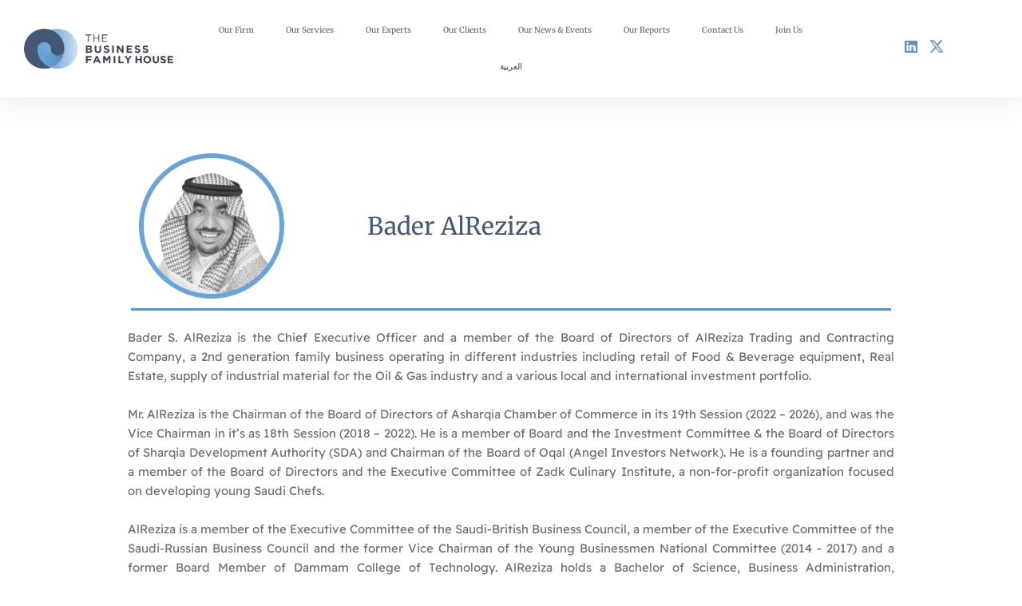

--- FILE ---
content_type: text/css
request_url: https://bfh.com.sa/wp-content/uploads/elementor/css/post-4039.css?ver=1742550139
body_size: 442
content:
.elementor-4039 .elementor-element.elementor-element-baba9fc{padding:50px 0px 0px 0px;}.elementor-widget-image .widget-image-caption{color:var( --e-global-color-text );font-family:var( --e-global-typography-text-font-family ), Sans-serif;font-weight:var( --e-global-typography-text-font-weight );}.elementor-4039 .elementor-element.elementor-element-24ce603 img{width:52%;}.elementor-bc-flex-widget .elementor-4039 .elementor-element.elementor-element-0edf3e0.elementor-column .elementor-widget-wrap{align-items:center;}.elementor-4039 .elementor-element.elementor-element-0edf3e0.elementor-column.elementor-element[data-element_type="column"] > .elementor-widget-wrap.elementor-element-populated{align-content:center;align-items:center;}.elementor-widget-heading .elementor-heading-title{font-family:var( --e-global-typography-primary-font-family ), Sans-serif;font-weight:var( --e-global-typography-primary-font-weight );color:var( --e-global-color-primary );}.elementor-4039 .elementor-element.elementor-element-50011ef > .elementor-widget-container{padding:0% 0% 0% 0%;}.elementor-4039 .elementor-element.elementor-element-50011ef{text-align:left;}.elementor-4039 .elementor-element.elementor-element-50011ef .elementor-heading-title{font-family:"Merriweather", Sans-serif;font-size:30px;font-weight:normal;text-transform:none;font-style:normal;text-decoration:none;line-height:52px;color:var( --e-global-color-accent );}.elementor-widget-divider{--divider-color:var( --e-global-color-secondary );}.elementor-widget-divider .elementor-divider__text{color:var( --e-global-color-secondary );font-family:var( --e-global-typography-secondary-font-family ), Sans-serif;font-weight:var( --e-global-typography-secondary-font-weight );}.elementor-widget-divider.elementor-view-stacked .elementor-icon{background-color:var( --e-global-color-secondary );}.elementor-widget-divider.elementor-view-framed .elementor-icon, .elementor-widget-divider.elementor-view-default .elementor-icon{color:var( --e-global-color-secondary );border-color:var( --e-global-color-secondary );}.elementor-widget-divider.elementor-view-framed .elementor-icon, .elementor-widget-divider.elementor-view-default .elementor-icon svg{fill:var( --e-global-color-secondary );}.elementor-4039 .elementor-element.elementor-element-ac836be{--divider-border-style:solid;--divider-color:var( --e-global-color-primary );--divider-border-width:3px;}.elementor-4039 .elementor-element.elementor-element-ac836be .elementor-divider-separator{width:85%;margin:0 auto;margin-center:0;}.elementor-4039 .elementor-element.elementor-element-ac836be .elementor-divider{text-align:center;padding-block-start:2px;padding-block-end:2px;}.elementor-4039 .elementor-element.elementor-element-7873090 > .elementor-widget-container{padding:0px 80px 50px 80px;}.elementor-4039 .elementor-element.elementor-element-7873090{text-align:justify;}.elementor-4039 .elementor-element.elementor-element-7873090 .elementor-heading-title{font-family:"Readex Pro", Sans-serif;font-weight:400;line-height:24px;color:var( --e-global-color-text );}@media(max-width:1024px){.elementor-4039 .elementor-element.elementor-element-50011ef .elementor-heading-title{font-size:40px;line-height:1.2em;}}@media(min-width:768px){.elementor-4039 .elementor-element.elementor-element-2bc5a8e{width:33.007%;}.elementor-4039 .elementor-element.elementor-element-0edf3e0{width:66.993%;}}@media(max-width:767px){.elementor-4039 .elementor-element.elementor-element-50011ef > .elementor-widget-container{padding:0% 0% 0% 0%;}.elementor-4039 .elementor-element.elementor-element-50011ef{text-align:center;}.elementor-4039 .elementor-element.elementor-element-50011ef .elementor-heading-title{font-size:38px;line-height:1em;}.elementor-4039 .elementor-element.elementor-element-7873090 > .elementor-widget-container{padding:10px 10px 10px 10px;}}/* Start Custom Fonts CSS */@font-face {
	font-family: 'Readex Pro';
	font-style: normal;
	font-weight: normal;
	font-display: auto;
	src: url('https://bfh.com.sa/wp-content/uploads/2022/04/ReadexPro-VariableFont_wght.ttf') format('truetype');
}
@font-face {
	font-family: 'Readex Pro';
	font-style: normal;
	font-weight: bold;
	font-display: auto;
	src: url('https://bfh.com.sa/wp-content/uploads/2022/04/ReadexPro-Bold.ttf') format('truetype');
}
@font-face {
	font-family: 'Readex Pro';
	font-style: normal;
	font-weight: 200;
	font-display: auto;
	src: url('https://bfh.com.sa/wp-content/uploads/2022/04/ReadexPro-Light.ttf') format('truetype');
}
@font-face {
	font-family: 'Readex Pro';
	font-style: normal;
	font-weight: normal;
	font-display: auto;
	src: url('https://bfh.com.sa/wp-content/uploads/2022/04/ReadexPro-Regular.ttf') format('truetype');
}
/* End Custom Fonts CSS */

--- FILE ---
content_type: text/css
request_url: https://bfh.com.sa/wp-content/uploads/elementor/css/post-3845.css?ver=1742430837
body_size: 561
content:
.elementor-3845 .elementor-element.elementor-element-80593aa > .elementor-container > .elementor-column > .elementor-widget-wrap{align-content:center;align-items:center;}.elementor-3845 .elementor-element.elementor-element-80593aa:not(.elementor-motion-effects-element-type-background), .elementor-3845 .elementor-element.elementor-element-80593aa > .elementor-motion-effects-container > .elementor-motion-effects-layer{background-color:#ffffff;}.elementor-3845 .elementor-element.elementor-element-80593aa{border-style:solid;border-width:0px 0px 0px 0px;box-shadow:0px 0px 40px 0px rgba(0,0,0,0.1);transition:background 0.3s, border 0.3s, border-radius 0.3s, box-shadow 0.3s;padding:5px 020px 5px 20px;}.elementor-3845 .elementor-element.elementor-element-80593aa > .elementor-background-overlay{transition:background 0.3s, border-radius 0.3s, opacity 0.3s;}.elementor-3845 .elementor-element.elementor-element-cb6fdf0 > .elementor-container > .elementor-column > .elementor-widget-wrap{align-content:center;align-items:center;}.elementor-3845 .elementor-element.elementor-element-1e1a543 > .elementor-element-populated{padding:0px 0px 0px 0px;}.elementor-widget-image .widget-image-caption{color:var( --e-global-color-text );font-family:var( --e-global-typography-text-font-family ), Sans-serif;font-weight:var( --e-global-typography-text-font-weight );}.elementor-widget-nav-menu .elementor-nav-menu .elementor-item{font-family:var( --e-global-typography-primary-font-family ), Sans-serif;font-weight:var( --e-global-typography-primary-font-weight );}.elementor-widget-nav-menu .elementor-nav-menu--main .elementor-item{color:var( --e-global-color-text );fill:var( --e-global-color-text );}.elementor-widget-nav-menu .elementor-nav-menu--main .elementor-item:hover,
					.elementor-widget-nav-menu .elementor-nav-menu--main .elementor-item.elementor-item-active,
					.elementor-widget-nav-menu .elementor-nav-menu--main .elementor-item.highlighted,
					.elementor-widget-nav-menu .elementor-nav-menu--main .elementor-item:focus{color:var( --e-global-color-accent );fill:var( --e-global-color-accent );}.elementor-widget-nav-menu .elementor-nav-menu--main:not(.e--pointer-framed) .elementor-item:before,
					.elementor-widget-nav-menu .elementor-nav-menu--main:not(.e--pointer-framed) .elementor-item:after{background-color:var( --e-global-color-accent );}.elementor-widget-nav-menu .e--pointer-framed .elementor-item:before,
					.elementor-widget-nav-menu .e--pointer-framed .elementor-item:after{border-color:var( --e-global-color-accent );}.elementor-widget-nav-menu{--e-nav-menu-divider-color:var( --e-global-color-text );}.elementor-widget-nav-menu .elementor-nav-menu--dropdown .elementor-item, .elementor-widget-nav-menu .elementor-nav-menu--dropdown  .elementor-sub-item{font-family:var( --e-global-typography-accent-font-family ), Sans-serif;font-weight:var( --e-global-typography-accent-font-weight );}.elementor-3845 .elementor-element.elementor-element-d50b87c .elementor-menu-toggle{margin:0 auto;}.elementor-3845 .elementor-element.elementor-element-d50b87c .elementor-nav-menu .elementor-item{font-family:"Merriweather", Sans-serif;font-size:10px;font-weight:600;}.elementor-bc-flex-widget .elementor-3845 .elementor-element.elementor-element-3c98626.elementor-column .elementor-widget-wrap{align-items:center;}.elementor-3845 .elementor-element.elementor-element-3c98626.elementor-column.elementor-element[data-element_type="column"] > .elementor-widget-wrap.elementor-element-populated{align-content:center;align-items:center;}.elementor-3845 .elementor-element.elementor-element-3c98626.elementor-column > .elementor-widget-wrap{justify-content:center;}.elementor-widget-icon.elementor-view-stacked .elementor-icon{background-color:var( --e-global-color-primary );}.elementor-widget-icon.elementor-view-framed .elementor-icon, .elementor-widget-icon.elementor-view-default .elementor-icon{color:var( --e-global-color-primary );border-color:var( --e-global-color-primary );}.elementor-widget-icon.elementor-view-framed .elementor-icon, .elementor-widget-icon.elementor-view-default .elementor-icon svg{fill:var( --e-global-color-primary );}.elementor-3845 .elementor-element.elementor-element-cf92ba4{width:auto;max-width:auto;}.elementor-3845 .elementor-element.elementor-element-cf92ba4 > .elementor-widget-container{padding:7px 7px 7px 7px;}.elementor-3845 .elementor-element.elementor-element-cf92ba4 .elementor-icon-wrapper{text-align:center;}.elementor-3845 .elementor-element.elementor-element-cf92ba4 .elementor-icon{font-size:18px;}.elementor-3845 .elementor-element.elementor-element-cf92ba4 .elementor-icon svg{height:18px;}.elementor-3845 .elementor-element.elementor-element-9c5204d{width:auto;max-width:auto;}.elementor-3845 .elementor-element.elementor-element-9c5204d > .elementor-widget-container{padding:7px 7px 7px 7px;}.elementor-3845 .elementor-element.elementor-element-9c5204d .elementor-icon-wrapper{text-align:center;}.elementor-3845 .elementor-element.elementor-element-9c5204d .elementor-icon{font-size:18px;}.elementor-3845 .elementor-element.elementor-element-9c5204d .elementor-icon svg{height:18px;}.elementor-theme-builder-content-area{height:400px;}.elementor-location-header:before, .elementor-location-footer:before{content:"";display:table;clear:both;}@media(max-width:1024px) and (min-width:768px){.elementor-3845 .elementor-element.elementor-element-dbb75c5{width:35%;}}@media(max-width:1024px){.elementor-3845 .elementor-element.elementor-element-80593aa{padding:20px 20px 20px 20px;}}@media(max-width:767px){.elementor-3845 .elementor-element.elementor-element-80593aa{padding:5px 5px 5px 05px;}.elementor-3845 .elementor-element.elementor-element-c92d6da{width:50%;}.elementor-3845 .elementor-element.elementor-element-cb6fdf0{padding:0px 0px 0px 0px;}.elementor-3845 .elementor-element.elementor-element-dbb75c5{width:50%;}.elementor-3845 .elementor-element.elementor-element-cf92ba4 .elementor-icon-wrapper{text-align:right;}.elementor-3845 .elementor-element.elementor-element-9c5204d .elementor-icon-wrapper{text-align:right;}}

--- FILE ---
content_type: text/css
request_url: https://bfh.com.sa/wp-content/uploads/elementor/css/post-3843.css?ver=1742430837
body_size: 999
content:
.elementor-3843 .elementor-element.elementor-element-e324558:not(.elementor-motion-effects-element-type-background), .elementor-3843 .elementor-element.elementor-element-e324558 > .elementor-motion-effects-container > .elementor-motion-effects-layer{background-color:var( --e-global-color-accent );}.elementor-3843 .elementor-element.elementor-element-e324558{transition:background 0.3s, border 0.3s, border-radius 0.3s, box-shadow 0.3s;padding:30px 30px 30px 30px;}.elementor-3843 .elementor-element.elementor-element-e324558 > .elementor-background-overlay{transition:background 0.3s, border-radius 0.3s, opacity 0.3s;}.elementor-widget-heading .elementor-heading-title{font-family:var( --e-global-typography-primary-font-family ), Sans-serif;font-weight:var( --e-global-typography-primary-font-weight );color:var( --e-global-color-primary );}.elementor-3843 .elementor-element.elementor-element-91d55f7 .elementor-heading-title{font-family:"Readex Pro", Sans-serif;font-size:17px;font-weight:400;color:#FFFFFF;}.elementor-widget-form .elementor-field-group > label, .elementor-widget-form .elementor-field-subgroup label{color:var( --e-global-color-text );}.elementor-widget-form .elementor-field-group > label{font-family:var( --e-global-typography-text-font-family ), Sans-serif;font-weight:var( --e-global-typography-text-font-weight );}.elementor-widget-form .elementor-field-type-html{color:var( --e-global-color-text );font-family:var( --e-global-typography-text-font-family ), Sans-serif;font-weight:var( --e-global-typography-text-font-weight );}.elementor-widget-form .elementor-field-group .elementor-field{color:var( --e-global-color-text );}.elementor-widget-form .elementor-field-group .elementor-field, .elementor-widget-form .elementor-field-subgroup label{font-family:var( --e-global-typography-text-font-family ), Sans-serif;font-weight:var( --e-global-typography-text-font-weight );}.elementor-widget-form .elementor-button{font-family:var( --e-global-typography-accent-font-family ), Sans-serif;font-weight:var( --e-global-typography-accent-font-weight );}.elementor-widget-form .e-form__buttons__wrapper__button-next{background-color:var( --e-global-color-accent );}.elementor-widget-form .elementor-button[type="submit"]{background-color:var( --e-global-color-accent );}.elementor-widget-form .e-form__buttons__wrapper__button-previous{background-color:var( --e-global-color-accent );}.elementor-widget-form .elementor-message{font-family:var( --e-global-typography-text-font-family ), Sans-serif;font-weight:var( --e-global-typography-text-font-weight );}.elementor-widget-form .e-form__indicators__indicator, .elementor-widget-form .e-form__indicators__indicator__label{font-family:var( --e-global-typography-accent-font-family ), Sans-serif;font-weight:var( --e-global-typography-accent-font-weight );}.elementor-widget-form{--e-form-steps-indicator-inactive-primary-color:var( --e-global-color-text );--e-form-steps-indicator-active-primary-color:var( --e-global-color-accent );--e-form-steps-indicator-completed-primary-color:var( --e-global-color-accent );--e-form-steps-indicator-progress-color:var( --e-global-color-accent );--e-form-steps-indicator-progress-background-color:var( --e-global-color-text );--e-form-steps-indicator-progress-meter-color:var( --e-global-color-text );}.elementor-widget-form .e-form__indicators__indicator__progress__meter{font-family:var( --e-global-typography-accent-font-family ), Sans-serif;font-weight:var( --e-global-typography-accent-font-weight );}.elementor-3843 .elementor-element.elementor-element-c9f12d2 .elementor-field-group{padding-right:calc( 0px/2 );padding-left:calc( 0px/2 );margin-bottom:0px;}.elementor-3843 .elementor-element.elementor-element-c9f12d2 .elementor-form-fields-wrapper{margin-left:calc( -0px/2 );margin-right:calc( -0px/2 );margin-bottom:-0px;}.elementor-3843 .elementor-element.elementor-element-c9f12d2 .elementor-field-group.recaptcha_v3-bottomleft, .elementor-3843 .elementor-element.elementor-element-c9f12d2 .elementor-field-group.recaptcha_v3-bottomright{margin-bottom:0;}body.rtl .elementor-3843 .elementor-element.elementor-element-c9f12d2 .elementor-labels-inline .elementor-field-group > label{padding-left:0px;}body:not(.rtl) .elementor-3843 .elementor-element.elementor-element-c9f12d2 .elementor-labels-inline .elementor-field-group > label{padding-right:0px;}body .elementor-3843 .elementor-element.elementor-element-c9f12d2 .elementor-labels-above .elementor-field-group > label{padding-bottom:0px;}.elementor-3843 .elementor-element.elementor-element-c9f12d2 .elementor-field-group > label, .elementor-3843 .elementor-element.elementor-element-c9f12d2 .elementor-field-subgroup label{color:#ffffff;}.elementor-3843 .elementor-element.elementor-element-c9f12d2 .elementor-field-group > label{font-size:12px;}.elementor-3843 .elementor-element.elementor-element-c9f12d2 .elementor-field-type-html{padding-bottom:0px;}.elementor-3843 .elementor-element.elementor-element-c9f12d2 .elementor-field-group .elementor-field{color:#000000;}.elementor-3843 .elementor-element.elementor-element-c9f12d2 .elementor-field-group .elementor-field, .elementor-3843 .elementor-element.elementor-element-c9f12d2 .elementor-field-subgroup label{font-family:"Readex Pro", Sans-serif;font-size:14px;font-weight:300;}.elementor-3843 .elementor-element.elementor-element-c9f12d2 .elementor-field-group .elementor-field:not(.elementor-select-wrapper){background-color:#ffffff;border-width:0px 0px 0px 0px;border-radius:25px 0px 0px 25px;}.elementor-3843 .elementor-element.elementor-element-c9f12d2 .elementor-field-group .elementor-select-wrapper select{background-color:#ffffff;border-width:0px 0px 0px 0px;border-radius:25px 0px 0px 25px;}.elementor-3843 .elementor-element.elementor-element-c9f12d2 .elementor-button{font-family:"Merriweather", Sans-serif;font-size:14px;font-weight:600;text-transform:uppercase;border-radius:0px 25px 25px 0px;}.elementor-3843 .elementor-element.elementor-element-c9f12d2 .e-form__buttons__wrapper__button-next{background-color:var( --e-global-color-secondary );color:#ffffff;}.elementor-3843 .elementor-element.elementor-element-c9f12d2 .elementor-button[type="submit"]{background-color:var( --e-global-color-secondary );color:#ffffff;}.elementor-3843 .elementor-element.elementor-element-c9f12d2 .elementor-button[type="submit"] svg *{fill:#ffffff;}.elementor-3843 .elementor-element.elementor-element-c9f12d2 .e-form__buttons__wrapper__button-previous{color:#ffffff;}.elementor-3843 .elementor-element.elementor-element-c9f12d2 .e-form__buttons__wrapper__button-next:hover{background-color:var( --e-global-color-primary );color:#ffffff;}.elementor-3843 .elementor-element.elementor-element-c9f12d2 .elementor-button[type="submit"]:hover{background-color:var( --e-global-color-primary );color:#ffffff;}.elementor-3843 .elementor-element.elementor-element-c9f12d2 .elementor-button[type="submit"]:hover svg *{fill:#ffffff;}.elementor-3843 .elementor-element.elementor-element-c9f12d2 .e-form__buttons__wrapper__button-previous:hover{color:#ffffff;}.elementor-3843 .elementor-element.elementor-element-c9f12d2{--e-form-steps-indicators-spacing:20px;--e-form-steps-indicator-padding:30px;--e-form-steps-indicator-inactive-secondary-color:#ffffff;--e-form-steps-indicator-active-secondary-color:#ffffff;--e-form-steps-indicator-completed-secondary-color:#ffffff;--e-form-steps-divider-width:1px;--e-form-steps-divider-gap:10px;}.elementor-bc-flex-widget .elementor-3843 .elementor-element.elementor-element-493bf8d.elementor-column .elementor-widget-wrap{align-items:center;}.elementor-3843 .elementor-element.elementor-element-493bf8d.elementor-column.elementor-element[data-element_type="column"] > .elementor-widget-wrap.elementor-element-populated{align-content:center;align-items:center;}.elementor-widget-image .widget-image-caption{color:var( --e-global-color-text );font-family:var( --e-global-typography-text-font-family ), Sans-serif;font-weight:var( --e-global-typography-text-font-weight );}.elementor-3843 .elementor-element.elementor-element-10241f6 img{width:72%;}.elementor-3843 .elementor-element.elementor-element-96b7b14:not(.elementor-motion-effects-element-type-background), .elementor-3843 .elementor-element.elementor-element-96b7b14 > .elementor-motion-effects-container > .elementor-motion-effects-layer{background-color:var( --e-global-color-accent );}.elementor-3843 .elementor-element.elementor-element-96b7b14{transition:background 0.3s, border 0.3s, border-radius 0.3s, box-shadow 0.3s;}.elementor-3843 .elementor-element.elementor-element-96b7b14 > .elementor-background-overlay{transition:background 0.3s, border-radius 0.3s, opacity 0.3s;}.elementor-widget-divider{--divider-color:var( --e-global-color-secondary );}.elementor-widget-divider .elementor-divider__text{color:var( --e-global-color-secondary );font-family:var( --e-global-typography-secondary-font-family ), Sans-serif;font-weight:var( --e-global-typography-secondary-font-weight );}.elementor-widget-divider.elementor-view-stacked .elementor-icon{background-color:var( --e-global-color-secondary );}.elementor-widget-divider.elementor-view-framed .elementor-icon, .elementor-widget-divider.elementor-view-default .elementor-icon{color:var( --e-global-color-secondary );border-color:var( --e-global-color-secondary );}.elementor-widget-divider.elementor-view-framed .elementor-icon, .elementor-widget-divider.elementor-view-default .elementor-icon svg{fill:var( --e-global-color-secondary );}.elementor-3843 .elementor-element.elementor-element-3caadb2{--divider-border-style:solid;--divider-color:#FFFFFF;--divider-border-width:1.4px;}.elementor-3843 .elementor-element.elementor-element-3caadb2 .elementor-divider-separator{width:90%;margin:0 auto;margin-center:0;}.elementor-3843 .elementor-element.elementor-element-3caadb2 .elementor-divider{text-align:center;padding-block-start:9px;padding-block-end:9px;}.elementor-3843 .elementor-element.elementor-element-ba52517 > .elementor-widget-container{padding:0px 0px 10px 0px;}.elementor-3843 .elementor-element.elementor-element-ba52517{text-align:center;}.elementor-3843 .elementor-element.elementor-element-ba52517 .elementor-heading-title{font-family:"Merriweather", Sans-serif;font-size:8px;font-weight:600;color:#FFFFFF;}.elementor-theme-builder-content-area{height:400px;}.elementor-location-header:before, .elementor-location-footer:before{content:"";display:table;clear:both;}@media(min-width:768px){.elementor-3843 .elementor-element.elementor-element-e9dce76{width:40.526%;}.elementor-3843 .elementor-element.elementor-element-493bf8d{width:25.779%;}}@media(max-width:767px){.elementor-3843 .elementor-element.elementor-element-91d55f7{text-align:center;}}

--- FILE ---
content_type: text/css
request_url: https://bfh.com.sa/wp-content/uploads/elementor/google-fonts/css/merriweather.css?ver=1742251863
body_size: 321
content:
/* cyrillic-ext */
@font-face {
  font-family: 'Merriweather';
  font-style: italic;
  font-weight: 300;
  font-stretch: 100%;
  src: url(https://bfh.com.sa/wp-content/uploads/elementor/google-fonts/fonts/merriweather-u-4c0qyriqwlorhsvowk_l5-etxcvx0zbwlvkh2gk9hlmp0v5ya-xxpqczlvf-adrggj.woff2) format('woff2');
  unicode-range: U+0460-052F, U+1C80-1C8A, U+20B4, U+2DE0-2DFF, U+A640-A69F, U+FE2E-FE2F;
}
/* cyrillic */
@font-face {
  font-family: 'Merriweather';
  font-style: italic;
  font-weight: 300;
  font-stretch: 100%;
  src: url(https://bfh.com.sa/wp-content/uploads/elementor/google-fonts/fonts/merriweather-u-4c0qyriqwlorhsvowk_l5-etxcvx0zbwlvkh2gk9hlmp0v5ya-xxpqczlvf-drggj.woff2) format('woff2');
  unicode-range: U+0301, U+0400-045F, U+0490-0491, U+04B0-04B1, U+2116;
}
/* vietnamese */
@font-face {
  font-family: 'Merriweather';
  font-style: italic;
  font-weight: 300;
  font-stretch: 100%;
  src: url(https://bfh.com.sa/wp-content/uploads/elementor/google-fonts/fonts/merriweather-u-4c0qyriqwlorhsvowk_l5-etxcvx0zbwlvkh2gk9hlmp0v5ya-xxpqczlvf-sdrggj.woff2) format('woff2');
  unicode-range: U+0102-0103, U+0110-0111, U+0128-0129, U+0168-0169, U+01A0-01A1, U+01AF-01B0, U+0300-0301, U+0303-0304, U+0308-0309, U+0323, U+0329, U+1EA0-1EF9, U+20AB;
}
/* latin-ext */
@font-face {
  font-family: 'Merriweather';
  font-style: italic;
  font-weight: 300;
  font-stretch: 100%;
  src: url(https://bfh.com.sa/wp-content/uploads/elementor/google-fonts/fonts/merriweather-u-4c0qyriqwlorhsvowk_l5-etxcvx0zbwlvkh2gk9hlmp0v5ya-xxpqczlvf-wdrggj.woff2) format('woff2');
  unicode-range: U+0100-02BA, U+02BD-02C5, U+02C7-02CC, U+02CE-02D7, U+02DD-02FF, U+0304, U+0308, U+0329, U+1D00-1DBF, U+1E00-1E9F, U+1EF2-1EFF, U+2020, U+20A0-20AB, U+20AD-20C0, U+2113, U+2C60-2C7F, U+A720-A7FF;
}
/* latin */
@font-face {
  font-family: 'Merriweather';
  font-style: italic;
  font-weight: 300;
  font-stretch: 100%;
  src: url(https://bfh.com.sa/wp-content/uploads/elementor/google-fonts/fonts/merriweather-u-4c0qyriqwlorhsvowk_l5-etxcvx0zbwlvkh2gk9hlmp0v5ya-xxpqczlvf-udra.woff2) format('woff2');
  unicode-range: U+0000-00FF, U+0131, U+0152-0153, U+02BB-02BC, U+02C6, U+02DA, U+02DC, U+0304, U+0308, U+0329, U+2000-206F, U+20AC, U+2122, U+2191, U+2193, U+2212, U+2215, U+FEFF, U+FFFD;
}
/* cyrillic-ext */
@font-face {
  font-family: 'Merriweather';
  font-style: italic;
  font-weight: 400;
  font-stretch: 100%;
  src: url(https://bfh.com.sa/wp-content/uploads/elementor/google-fonts/fonts/merriweather-u-4c0qyriqwlorhsvowk_l5-etxcvx0zbwlvkh2gk9hlmp0v5ya-xxpqczlvf-adrggj.woff2) format('woff2');
  unicode-range: U+0460-052F, U+1C80-1C8A, U+20B4, U+2DE0-2DFF, U+A640-A69F, U+FE2E-FE2F;
}
/* cyrillic */
@font-face {
  font-family: 'Merriweather';
  font-style: italic;
  font-weight: 400;
  font-stretch: 100%;
  src: url(https://bfh.com.sa/wp-content/uploads/elementor/google-fonts/fonts/merriweather-u-4c0qyriqwlorhsvowk_l5-etxcvx0zbwlvkh2gk9hlmp0v5ya-xxpqczlvf-drggj.woff2) format('woff2');
  unicode-range: U+0301, U+0400-045F, U+0490-0491, U+04B0-04B1, U+2116;
}
/* vietnamese */
@font-face {
  font-family: 'Merriweather';
  font-style: italic;
  font-weight: 400;
  font-stretch: 100%;
  src: url(https://bfh.com.sa/wp-content/uploads/elementor/google-fonts/fonts/merriweather-u-4c0qyriqwlorhsvowk_l5-etxcvx0zbwlvkh2gk9hlmp0v5ya-xxpqczlvf-sdrggj.woff2) format('woff2');
  unicode-range: U+0102-0103, U+0110-0111, U+0128-0129, U+0168-0169, U+01A0-01A1, U+01AF-01B0, U+0300-0301, U+0303-0304, U+0308-0309, U+0323, U+0329, U+1EA0-1EF9, U+20AB;
}
/* latin-ext */
@font-face {
  font-family: 'Merriweather';
  font-style: italic;
  font-weight: 400;
  font-stretch: 100%;
  src: url(https://bfh.com.sa/wp-content/uploads/elementor/google-fonts/fonts/merriweather-u-4c0qyriqwlorhsvowk_l5-etxcvx0zbwlvkh2gk9hlmp0v5ya-xxpqczlvf-wdrggj.woff2) format('woff2');
  unicode-range: U+0100-02BA, U+02BD-02C5, U+02C7-02CC, U+02CE-02D7, U+02DD-02FF, U+0304, U+0308, U+0329, U+1D00-1DBF, U+1E00-1E9F, U+1EF2-1EFF, U+2020, U+20A0-20AB, U+20AD-20C0, U+2113, U+2C60-2C7F, U+A720-A7FF;
}
/* latin */
@font-face {
  font-family: 'Merriweather';
  font-style: italic;
  font-weight: 400;
  font-stretch: 100%;
  src: url(https://bfh.com.sa/wp-content/uploads/elementor/google-fonts/fonts/merriweather-u-4c0qyriqwlorhsvowk_l5-etxcvx0zbwlvkh2gk9hlmp0v5ya-xxpqczlvf-udra.woff2) format('woff2');
  unicode-range: U+0000-00FF, U+0131, U+0152-0153, U+02BB-02BC, U+02C6, U+02DA, U+02DC, U+0304, U+0308, U+0329, U+2000-206F, U+20AC, U+2122, U+2191, U+2193, U+2212, U+2215, U+FEFF, U+FFFD;
}
/* cyrillic-ext */
@font-face {
  font-family: 'Merriweather';
  font-style: italic;
  font-weight: 500;
  font-stretch: 100%;
  src: url(https://bfh.com.sa/wp-content/uploads/elementor/google-fonts/fonts/merriweather-u-4c0qyriqwlorhsvowk_l5-etxcvx0zbwlvkh2gk9hlmp0v5ya-xxpqczlvf-adrggj.woff2) format('woff2');
  unicode-range: U+0460-052F, U+1C80-1C8A, U+20B4, U+2DE0-2DFF, U+A640-A69F, U+FE2E-FE2F;
}
/* cyrillic */
@font-face {
  font-family: 'Merriweather';
  font-style: italic;
  font-weight: 500;
  font-stretch: 100%;
  src: url(https://bfh.com.sa/wp-content/uploads/elementor/google-fonts/fonts/merriweather-u-4c0qyriqwlorhsvowk_l5-etxcvx0zbwlvkh2gk9hlmp0v5ya-xxpqczlvf-drggj.woff2) format('woff2');
  unicode-range: U+0301, U+0400-045F, U+0490-0491, U+04B0-04B1, U+2116;
}
/* vietnamese */
@font-face {
  font-family: 'Merriweather';
  font-style: italic;
  font-weight: 500;
  font-stretch: 100%;
  src: url(https://bfh.com.sa/wp-content/uploads/elementor/google-fonts/fonts/merriweather-u-4c0qyriqwlorhsvowk_l5-etxcvx0zbwlvkh2gk9hlmp0v5ya-xxpqczlvf-sdrggj.woff2) format('woff2');
  unicode-range: U+0102-0103, U+0110-0111, U+0128-0129, U+0168-0169, U+01A0-01A1, U+01AF-01B0, U+0300-0301, U+0303-0304, U+0308-0309, U+0323, U+0329, U+1EA0-1EF9, U+20AB;
}
/* latin-ext */
@font-face {
  font-family: 'Merriweather';
  font-style: italic;
  font-weight: 500;
  font-stretch: 100%;
  src: url(https://bfh.com.sa/wp-content/uploads/elementor/google-fonts/fonts/merriweather-u-4c0qyriqwlorhsvowk_l5-etxcvx0zbwlvkh2gk9hlmp0v5ya-xxpqczlvf-wdrggj.woff2) format('woff2');
  unicode-range: U+0100-02BA, U+02BD-02C5, U+02C7-02CC, U+02CE-02D7, U+02DD-02FF, U+0304, U+0308, U+0329, U+1D00-1DBF, U+1E00-1E9F, U+1EF2-1EFF, U+2020, U+20A0-20AB, U+20AD-20C0, U+2113, U+2C60-2C7F, U+A720-A7FF;
}
/* latin */
@font-face {
  font-family: 'Merriweather';
  font-style: italic;
  font-weight: 500;
  font-stretch: 100%;
  src: url(https://bfh.com.sa/wp-content/uploads/elementor/google-fonts/fonts/merriweather-u-4c0qyriqwlorhsvowk_l5-etxcvx0zbwlvkh2gk9hlmp0v5ya-xxpqczlvf-udra.woff2) format('woff2');
  unicode-range: U+0000-00FF, U+0131, U+0152-0153, U+02BB-02BC, U+02C6, U+02DA, U+02DC, U+0304, U+0308, U+0329, U+2000-206F, U+20AC, U+2122, U+2191, U+2193, U+2212, U+2215, U+FEFF, U+FFFD;
}
/* cyrillic-ext */
@font-face {
  font-family: 'Merriweather';
  font-style: italic;
  font-weight: 600;
  font-stretch: 100%;
  src: url(https://bfh.com.sa/wp-content/uploads/elementor/google-fonts/fonts/merriweather-u-4c0qyriqwlorhsvowk_l5-etxcvx0zbwlvkh2gk9hlmp0v5ya-xxpqczlvf-adrggj.woff2) format('woff2');
  unicode-range: U+0460-052F, U+1C80-1C8A, U+20B4, U+2DE0-2DFF, U+A640-A69F, U+FE2E-FE2F;
}
/* cyrillic */
@font-face {
  font-family: 'Merriweather';
  font-style: italic;
  font-weight: 600;
  font-stretch: 100%;
  src: url(https://bfh.com.sa/wp-content/uploads/elementor/google-fonts/fonts/merriweather-u-4c0qyriqwlorhsvowk_l5-etxcvx0zbwlvkh2gk9hlmp0v5ya-xxpqczlvf-drggj.woff2) format('woff2');
  unicode-range: U+0301, U+0400-045F, U+0490-0491, U+04B0-04B1, U+2116;
}
/* vietnamese */
@font-face {
  font-family: 'Merriweather';
  font-style: italic;
  font-weight: 600;
  font-stretch: 100%;
  src: url(https://bfh.com.sa/wp-content/uploads/elementor/google-fonts/fonts/merriweather-u-4c0qyriqwlorhsvowk_l5-etxcvx0zbwlvkh2gk9hlmp0v5ya-xxpqczlvf-sdrggj.woff2) format('woff2');
  unicode-range: U+0102-0103, U+0110-0111, U+0128-0129, U+0168-0169, U+01A0-01A1, U+01AF-01B0, U+0300-0301, U+0303-0304, U+0308-0309, U+0323, U+0329, U+1EA0-1EF9, U+20AB;
}
/* latin-ext */
@font-face {
  font-family: 'Merriweather';
  font-style: italic;
  font-weight: 600;
  font-stretch: 100%;
  src: url(https://bfh.com.sa/wp-content/uploads/elementor/google-fonts/fonts/merriweather-u-4c0qyriqwlorhsvowk_l5-etxcvx0zbwlvkh2gk9hlmp0v5ya-xxpqczlvf-wdrggj.woff2) format('woff2');
  unicode-range: U+0100-02BA, U+02BD-02C5, U+02C7-02CC, U+02CE-02D7, U+02DD-02FF, U+0304, U+0308, U+0329, U+1D00-1DBF, U+1E00-1E9F, U+1EF2-1EFF, U+2020, U+20A0-20AB, U+20AD-20C0, U+2113, U+2C60-2C7F, U+A720-A7FF;
}
/* latin */
@font-face {
  font-family: 'Merriweather';
  font-style: italic;
  font-weight: 600;
  font-stretch: 100%;
  src: url(https://bfh.com.sa/wp-content/uploads/elementor/google-fonts/fonts/merriweather-u-4c0qyriqwlorhsvowk_l5-etxcvx0zbwlvkh2gk9hlmp0v5ya-xxpqczlvf-udra.woff2) format('woff2');
  unicode-range: U+0000-00FF, U+0131, U+0152-0153, U+02BB-02BC, U+02C6, U+02DA, U+02DC, U+0304, U+0308, U+0329, U+2000-206F, U+20AC, U+2122, U+2191, U+2193, U+2212, U+2215, U+FEFF, U+FFFD;
}
/* cyrillic-ext */
@font-face {
  font-family: 'Merriweather';
  font-style: italic;
  font-weight: 700;
  font-stretch: 100%;
  src: url(https://bfh.com.sa/wp-content/uploads/elementor/google-fonts/fonts/merriweather-u-4c0qyriqwlorhsvowk_l5-etxcvx0zbwlvkh2gk9hlmp0v5ya-xxpqczlvf-adrggj.woff2) format('woff2');
  unicode-range: U+0460-052F, U+1C80-1C8A, U+20B4, U+2DE0-2DFF, U+A640-A69F, U+FE2E-FE2F;
}
/* cyrillic */
@font-face {
  font-family: 'Merriweather';
  font-style: italic;
  font-weight: 700;
  font-stretch: 100%;
  src: url(https://bfh.com.sa/wp-content/uploads/elementor/google-fonts/fonts/merriweather-u-4c0qyriqwlorhsvowk_l5-etxcvx0zbwlvkh2gk9hlmp0v5ya-xxpqczlvf-drggj.woff2) format('woff2');
  unicode-range: U+0301, U+0400-045F, U+0490-0491, U+04B0-04B1, U+2116;
}
/* vietnamese */
@font-face {
  font-family: 'Merriweather';
  font-style: italic;
  font-weight: 700;
  font-stretch: 100%;
  src: url(https://bfh.com.sa/wp-content/uploads/elementor/google-fonts/fonts/merriweather-u-4c0qyriqwlorhsvowk_l5-etxcvx0zbwlvkh2gk9hlmp0v5ya-xxpqczlvf-sdrggj.woff2) format('woff2');
  unicode-range: U+0102-0103, U+0110-0111, U+0128-0129, U+0168-0169, U+01A0-01A1, U+01AF-01B0, U+0300-0301, U+0303-0304, U+0308-0309, U+0323, U+0329, U+1EA0-1EF9, U+20AB;
}
/* latin-ext */
@font-face {
  font-family: 'Merriweather';
  font-style: italic;
  font-weight: 700;
  font-stretch: 100%;
  src: url(https://bfh.com.sa/wp-content/uploads/elementor/google-fonts/fonts/merriweather-u-4c0qyriqwlorhsvowk_l5-etxcvx0zbwlvkh2gk9hlmp0v5ya-xxpqczlvf-wdrggj.woff2) format('woff2');
  unicode-range: U+0100-02BA, U+02BD-02C5, U+02C7-02CC, U+02CE-02D7, U+02DD-02FF, U+0304, U+0308, U+0329, U+1D00-1DBF, U+1E00-1E9F, U+1EF2-1EFF, U+2020, U+20A0-20AB, U+20AD-20C0, U+2113, U+2C60-2C7F, U+A720-A7FF;
}
/* latin */
@font-face {
  font-family: 'Merriweather';
  font-style: italic;
  font-weight: 700;
  font-stretch: 100%;
  src: url(https://bfh.com.sa/wp-content/uploads/elementor/google-fonts/fonts/merriweather-u-4c0qyriqwlorhsvowk_l5-etxcvx0zbwlvkh2gk9hlmp0v5ya-xxpqczlvf-udra.woff2) format('woff2');
  unicode-range: U+0000-00FF, U+0131, U+0152-0153, U+02BB-02BC, U+02C6, U+02DA, U+02DC, U+0304, U+0308, U+0329, U+2000-206F, U+20AC, U+2122, U+2191, U+2193, U+2212, U+2215, U+FEFF, U+FFFD;
}
/* cyrillic-ext */
@font-face {
  font-family: 'Merriweather';
  font-style: italic;
  font-weight: 800;
  font-stretch: 100%;
  src: url(https://bfh.com.sa/wp-content/uploads/elementor/google-fonts/fonts/merriweather-u-4c0qyriqwlorhsvowk_l5-etxcvx0zbwlvkh2gk9hlmp0v5ya-xxpqczlvf-adrggj.woff2) format('woff2');
  unicode-range: U+0460-052F, U+1C80-1C8A, U+20B4, U+2DE0-2DFF, U+A640-A69F, U+FE2E-FE2F;
}
/* cyrillic */
@font-face {
  font-family: 'Merriweather';
  font-style: italic;
  font-weight: 800;
  font-stretch: 100%;
  src: url(https://bfh.com.sa/wp-content/uploads/elementor/google-fonts/fonts/merriweather-u-4c0qyriqwlorhsvowk_l5-etxcvx0zbwlvkh2gk9hlmp0v5ya-xxpqczlvf-drggj.woff2) format('woff2');
  unicode-range: U+0301, U+0400-045F, U+0490-0491, U+04B0-04B1, U+2116;
}
/* vietnamese */
@font-face {
  font-family: 'Merriweather';
  font-style: italic;
  font-weight: 800;
  font-stretch: 100%;
  src: url(https://bfh.com.sa/wp-content/uploads/elementor/google-fonts/fonts/merriweather-u-4c0qyriqwlorhsvowk_l5-etxcvx0zbwlvkh2gk9hlmp0v5ya-xxpqczlvf-sdrggj.woff2) format('woff2');
  unicode-range: U+0102-0103, U+0110-0111, U+0128-0129, U+0168-0169, U+01A0-01A1, U+01AF-01B0, U+0300-0301, U+0303-0304, U+0308-0309, U+0323, U+0329, U+1EA0-1EF9, U+20AB;
}
/* latin-ext */
@font-face {
  font-family: 'Merriweather';
  font-style: italic;
  font-weight: 800;
  font-stretch: 100%;
  src: url(https://bfh.com.sa/wp-content/uploads/elementor/google-fonts/fonts/merriweather-u-4c0qyriqwlorhsvowk_l5-etxcvx0zbwlvkh2gk9hlmp0v5ya-xxpqczlvf-wdrggj.woff2) format('woff2');
  unicode-range: U+0100-02BA, U+02BD-02C5, U+02C7-02CC, U+02CE-02D7, U+02DD-02FF, U+0304, U+0308, U+0329, U+1D00-1DBF, U+1E00-1E9F, U+1EF2-1EFF, U+2020, U+20A0-20AB, U+20AD-20C0, U+2113, U+2C60-2C7F, U+A720-A7FF;
}
/* latin */
@font-face {
  font-family: 'Merriweather';
  font-style: italic;
  font-weight: 800;
  font-stretch: 100%;
  src: url(https://bfh.com.sa/wp-content/uploads/elementor/google-fonts/fonts/merriweather-u-4c0qyriqwlorhsvowk_l5-etxcvx0zbwlvkh2gk9hlmp0v5ya-xxpqczlvf-udra.woff2) format('woff2');
  unicode-range: U+0000-00FF, U+0131, U+0152-0153, U+02BB-02BC, U+02C6, U+02DA, U+02DC, U+0304, U+0308, U+0329, U+2000-206F, U+20AC, U+2122, U+2191, U+2193, U+2212, U+2215, U+FEFF, U+FFFD;
}
/* cyrillic-ext */
@font-face {
  font-family: 'Merriweather';
  font-style: italic;
  font-weight: 900;
  font-stretch: 100%;
  src: url(https://bfh.com.sa/wp-content/uploads/elementor/google-fonts/fonts/merriweather-u-4c0qyriqwlorhsvowk_l5-etxcvx0zbwlvkh2gk9hlmp0v5ya-xxpqczlvf-adrggj.woff2) format('woff2');
  unicode-range: U+0460-052F, U+1C80-1C8A, U+20B4, U+2DE0-2DFF, U+A640-A69F, U+FE2E-FE2F;
}
/* cyrillic */
@font-face {
  font-family: 'Merriweather';
  font-style: italic;
  font-weight: 900;
  font-stretch: 100%;
  src: url(https://bfh.com.sa/wp-content/uploads/elementor/google-fonts/fonts/merriweather-u-4c0qyriqwlorhsvowk_l5-etxcvx0zbwlvkh2gk9hlmp0v5ya-xxpqczlvf-drggj.woff2) format('woff2');
  unicode-range: U+0301, U+0400-045F, U+0490-0491, U+04B0-04B1, U+2116;
}
/* vietnamese */
@font-face {
  font-family: 'Merriweather';
  font-style: italic;
  font-weight: 900;
  font-stretch: 100%;
  src: url(https://bfh.com.sa/wp-content/uploads/elementor/google-fonts/fonts/merriweather-u-4c0qyriqwlorhsvowk_l5-etxcvx0zbwlvkh2gk9hlmp0v5ya-xxpqczlvf-sdrggj.woff2) format('woff2');
  unicode-range: U+0102-0103, U+0110-0111, U+0128-0129, U+0168-0169, U+01A0-01A1, U+01AF-01B0, U+0300-0301, U+0303-0304, U+0308-0309, U+0323, U+0329, U+1EA0-1EF9, U+20AB;
}
/* latin-ext */
@font-face {
  font-family: 'Merriweather';
  font-style: italic;
  font-weight: 900;
  font-stretch: 100%;
  src: url(https://bfh.com.sa/wp-content/uploads/elementor/google-fonts/fonts/merriweather-u-4c0qyriqwlorhsvowk_l5-etxcvx0zbwlvkh2gk9hlmp0v5ya-xxpqczlvf-wdrggj.woff2) format('woff2');
  unicode-range: U+0100-02BA, U+02BD-02C5, U+02C7-02CC, U+02CE-02D7, U+02DD-02FF, U+0304, U+0308, U+0329, U+1D00-1DBF, U+1E00-1E9F, U+1EF2-1EFF, U+2020, U+20A0-20AB, U+20AD-20C0, U+2113, U+2C60-2C7F, U+A720-A7FF;
}
/* latin */
@font-face {
  font-family: 'Merriweather';
  font-style: italic;
  font-weight: 900;
  font-stretch: 100%;
  src: url(https://bfh.com.sa/wp-content/uploads/elementor/google-fonts/fonts/merriweather-u-4c0qyriqwlorhsvowk_l5-etxcvx0zbwlvkh2gk9hlmp0v5ya-xxpqczlvf-udra.woff2) format('woff2');
  unicode-range: U+0000-00FF, U+0131, U+0152-0153, U+02BB-02BC, U+02C6, U+02DA, U+02DC, U+0304, U+0308, U+0329, U+2000-206F, U+20AC, U+2122, U+2191, U+2193, U+2212, U+2215, U+FEFF, U+FFFD;
}
/* cyrillic-ext */
@font-face {
  font-family: 'Merriweather';
  font-style: normal;
  font-weight: 300;
  font-stretch: 100%;
  src: url(https://bfh.com.sa/wp-content/uploads/elementor/google-fonts/fonts/merriweather-u-4e0qyriqwlorhsvowk_l5uca6zusyeqozppe3hozj5ex1wtlaqwmyiseqnj-mfqa.woff2) format('woff2');
  unicode-range: U+0460-052F, U+1C80-1C8A, U+20B4, U+2DE0-2DFF, U+A640-A69F, U+FE2E-FE2F;
}
/* cyrillic */
@font-face {
  font-family: 'Merriweather';
  font-style: normal;
  font-weight: 300;
  font-stretch: 100%;
  src: url(https://bfh.com.sa/wp-content/uploads/elementor/google-fonts/fonts/merriweather-u-4e0qyriqwlorhsvowk_l5uca6zusyeqozppe3hozj5ex1wtlaqwmyisequj-mfqa.woff2) format('woff2');
  unicode-range: U+0301, U+0400-045F, U+0490-0491, U+04B0-04B1, U+2116;
}
/* vietnamese */
@font-face {
  font-family: 'Merriweather';
  font-style: normal;
  font-weight: 300;
  font-stretch: 100%;
  src: url(https://bfh.com.sa/wp-content/uploads/elementor/google-fonts/fonts/merriweather-u-4e0qyriqwlorhsvowk_l5uca6zusyeqozppe3hozj5ex1wtlaqwmyiseqlj-mfqa.woff2) format('woff2');
  unicode-range: U+0102-0103, U+0110-0111, U+0128-0129, U+0168-0169, U+01A0-01A1, U+01AF-01B0, U+0300-0301, U+0303-0304, U+0308-0309, U+0323, U+0329, U+1EA0-1EF9, U+20AB;
}
/* latin-ext */
@font-face {
  font-family: 'Merriweather';
  font-style: normal;
  font-weight: 300;
  font-stretch: 100%;
  src: url(https://bfh.com.sa/wp-content/uploads/elementor/google-fonts/fonts/merriweather-u-4e0qyriqwlorhsvowk_l5uca6zusyeqozppe3hozj5ex1wtlaqwmyiseqkj-mfqa.woff2) format('woff2');
  unicode-range: U+0100-02BA, U+02BD-02C5, U+02C7-02CC, U+02CE-02D7, U+02DD-02FF, U+0304, U+0308, U+0329, U+1D00-1DBF, U+1E00-1E9F, U+1EF2-1EFF, U+2020, U+20A0-20AB, U+20AD-20C0, U+2113, U+2C60-2C7F, U+A720-A7FF;
}
/* latin */
@font-face {
  font-family: 'Merriweather';
  font-style: normal;
  font-weight: 300;
  font-stretch: 100%;
  src: url(https://bfh.com.sa/wp-content/uploads/elementor/google-fonts/fonts/merriweather-u-4e0qyriqwlorhsvowk_l5uca6zusyeqozppe3hozj5ex1wtlaqwmyiseqqj-k.woff2) format('woff2');
  unicode-range: U+0000-00FF, U+0131, U+0152-0153, U+02BB-02BC, U+02C6, U+02DA, U+02DC, U+0304, U+0308, U+0329, U+2000-206F, U+20AC, U+2122, U+2191, U+2193, U+2212, U+2215, U+FEFF, U+FFFD;
}
/* cyrillic-ext */
@font-face {
  font-family: 'Merriweather';
  font-style: normal;
  font-weight: 400;
  font-stretch: 100%;
  src: url(https://bfh.com.sa/wp-content/uploads/elementor/google-fonts/fonts/merriweather-u-4e0qyriqwlorhsvowk_l5uca6zusyeqozppe3hozj5ex1wtlaqwmyiseqnj-mfqa.woff2) format('woff2');
  unicode-range: U+0460-052F, U+1C80-1C8A, U+20B4, U+2DE0-2DFF, U+A640-A69F, U+FE2E-FE2F;
}
/* cyrillic */
@font-face {
  font-family: 'Merriweather';
  font-style: normal;
  font-weight: 400;
  font-stretch: 100%;
  src: url(https://bfh.com.sa/wp-content/uploads/elementor/google-fonts/fonts/merriweather-u-4e0qyriqwlorhsvowk_l5uca6zusyeqozppe3hozj5ex1wtlaqwmyisequj-mfqa.woff2) format('woff2');
  unicode-range: U+0301, U+0400-045F, U+0490-0491, U+04B0-04B1, U+2116;
}
/* vietnamese */
@font-face {
  font-family: 'Merriweather';
  font-style: normal;
  font-weight: 400;
  font-stretch: 100%;
  src: url(https://bfh.com.sa/wp-content/uploads/elementor/google-fonts/fonts/merriweather-u-4e0qyriqwlorhsvowk_l5uca6zusyeqozppe3hozj5ex1wtlaqwmyiseqlj-mfqa.woff2) format('woff2');
  unicode-range: U+0102-0103, U+0110-0111, U+0128-0129, U+0168-0169, U+01A0-01A1, U+01AF-01B0, U+0300-0301, U+0303-0304, U+0308-0309, U+0323, U+0329, U+1EA0-1EF9, U+20AB;
}
/* latin-ext */
@font-face {
  font-family: 'Merriweather';
  font-style: normal;
  font-weight: 400;
  font-stretch: 100%;
  src: url(https://bfh.com.sa/wp-content/uploads/elementor/google-fonts/fonts/merriweather-u-4e0qyriqwlorhsvowk_l5uca6zusyeqozppe3hozj5ex1wtlaqwmyiseqkj-mfqa.woff2) format('woff2');
  unicode-range: U+0100-02BA, U+02BD-02C5, U+02C7-02CC, U+02CE-02D7, U+02DD-02FF, U+0304, U+0308, U+0329, U+1D00-1DBF, U+1E00-1E9F, U+1EF2-1EFF, U+2020, U+20A0-20AB, U+20AD-20C0, U+2113, U+2C60-2C7F, U+A720-A7FF;
}
/* latin */
@font-face {
  font-family: 'Merriweather';
  font-style: normal;
  font-weight: 400;
  font-stretch: 100%;
  src: url(https://bfh.com.sa/wp-content/uploads/elementor/google-fonts/fonts/merriweather-u-4e0qyriqwlorhsvowk_l5uca6zusyeqozppe3hozj5ex1wtlaqwmyiseqqj-k.woff2) format('woff2');
  unicode-range: U+0000-00FF, U+0131, U+0152-0153, U+02BB-02BC, U+02C6, U+02DA, U+02DC, U+0304, U+0308, U+0329, U+2000-206F, U+20AC, U+2122, U+2191, U+2193, U+2212, U+2215, U+FEFF, U+FFFD;
}
/* cyrillic-ext */
@font-face {
  font-family: 'Merriweather';
  font-style: normal;
  font-weight: 500;
  font-stretch: 100%;
  src: url(https://bfh.com.sa/wp-content/uploads/elementor/google-fonts/fonts/merriweather-u-4e0qyriqwlorhsvowk_l5uca6zusyeqozppe3hozj5ex1wtlaqwmyiseqnj-mfqa.woff2) format('woff2');
  unicode-range: U+0460-052F, U+1C80-1C8A, U+20B4, U+2DE0-2DFF, U+A640-A69F, U+FE2E-FE2F;
}
/* cyrillic */
@font-face {
  font-family: 'Merriweather';
  font-style: normal;
  font-weight: 500;
  font-stretch: 100%;
  src: url(https://bfh.com.sa/wp-content/uploads/elementor/google-fonts/fonts/merriweather-u-4e0qyriqwlorhsvowk_l5uca6zusyeqozppe3hozj5ex1wtlaqwmyisequj-mfqa.woff2) format('woff2');
  unicode-range: U+0301, U+0400-045F, U+0490-0491, U+04B0-04B1, U+2116;
}
/* vietnamese */
@font-face {
  font-family: 'Merriweather';
  font-style: normal;
  font-weight: 500;
  font-stretch: 100%;
  src: url(https://bfh.com.sa/wp-content/uploads/elementor/google-fonts/fonts/merriweather-u-4e0qyriqwlorhsvowk_l5uca6zusyeqozppe3hozj5ex1wtlaqwmyiseqlj-mfqa.woff2) format('woff2');
  unicode-range: U+0102-0103, U+0110-0111, U+0128-0129, U+0168-0169, U+01A0-01A1, U+01AF-01B0, U+0300-0301, U+0303-0304, U+0308-0309, U+0323, U+0329, U+1EA0-1EF9, U+20AB;
}
/* latin-ext */
@font-face {
  font-family: 'Merriweather';
  font-style: normal;
  font-weight: 500;
  font-stretch: 100%;
  src: url(https://bfh.com.sa/wp-content/uploads/elementor/google-fonts/fonts/merriweather-u-4e0qyriqwlorhsvowk_l5uca6zusyeqozppe3hozj5ex1wtlaqwmyiseqkj-mfqa.woff2) format('woff2');
  unicode-range: U+0100-02BA, U+02BD-02C5, U+02C7-02CC, U+02CE-02D7, U+02DD-02FF, U+0304, U+0308, U+0329, U+1D00-1DBF, U+1E00-1E9F, U+1EF2-1EFF, U+2020, U+20A0-20AB, U+20AD-20C0, U+2113, U+2C60-2C7F, U+A720-A7FF;
}
/* latin */
@font-face {
  font-family: 'Merriweather';
  font-style: normal;
  font-weight: 500;
  font-stretch: 100%;
  src: url(https://bfh.com.sa/wp-content/uploads/elementor/google-fonts/fonts/merriweather-u-4e0qyriqwlorhsvowk_l5uca6zusyeqozppe3hozj5ex1wtlaqwmyiseqqj-k.woff2) format('woff2');
  unicode-range: U+0000-00FF, U+0131, U+0152-0153, U+02BB-02BC, U+02C6, U+02DA, U+02DC, U+0304, U+0308, U+0329, U+2000-206F, U+20AC, U+2122, U+2191, U+2193, U+2212, U+2215, U+FEFF, U+FFFD;
}
/* cyrillic-ext */
@font-face {
  font-family: 'Merriweather';
  font-style: normal;
  font-weight: 600;
  font-stretch: 100%;
  src: url(https://bfh.com.sa/wp-content/uploads/elementor/google-fonts/fonts/merriweather-u-4e0qyriqwlorhsvowk_l5uca6zusyeqozppe3hozj5ex1wtlaqwmyiseqnj-mfqa.woff2) format('woff2');
  unicode-range: U+0460-052F, U+1C80-1C8A, U+20B4, U+2DE0-2DFF, U+A640-A69F, U+FE2E-FE2F;
}
/* cyrillic */
@font-face {
  font-family: 'Merriweather';
  font-style: normal;
  font-weight: 600;
  font-stretch: 100%;
  src: url(https://bfh.com.sa/wp-content/uploads/elementor/google-fonts/fonts/merriweather-u-4e0qyriqwlorhsvowk_l5uca6zusyeqozppe3hozj5ex1wtlaqwmyisequj-mfqa.woff2) format('woff2');
  unicode-range: U+0301, U+0400-045F, U+0490-0491, U+04B0-04B1, U+2116;
}
/* vietnamese */
@font-face {
  font-family: 'Merriweather';
  font-style: normal;
  font-weight: 600;
  font-stretch: 100%;
  src: url(https://bfh.com.sa/wp-content/uploads/elementor/google-fonts/fonts/merriweather-u-4e0qyriqwlorhsvowk_l5uca6zusyeqozppe3hozj5ex1wtlaqwmyiseqlj-mfqa.woff2) format('woff2');
  unicode-range: U+0102-0103, U+0110-0111, U+0128-0129, U+0168-0169, U+01A0-01A1, U+01AF-01B0, U+0300-0301, U+0303-0304, U+0308-0309, U+0323, U+0329, U+1EA0-1EF9, U+20AB;
}
/* latin-ext */
@font-face {
  font-family: 'Merriweather';
  font-style: normal;
  font-weight: 600;
  font-stretch: 100%;
  src: url(https://bfh.com.sa/wp-content/uploads/elementor/google-fonts/fonts/merriweather-u-4e0qyriqwlorhsvowk_l5uca6zusyeqozppe3hozj5ex1wtlaqwmyiseqkj-mfqa.woff2) format('woff2');
  unicode-range: U+0100-02BA, U+02BD-02C5, U+02C7-02CC, U+02CE-02D7, U+02DD-02FF, U+0304, U+0308, U+0329, U+1D00-1DBF, U+1E00-1E9F, U+1EF2-1EFF, U+2020, U+20A0-20AB, U+20AD-20C0, U+2113, U+2C60-2C7F, U+A720-A7FF;
}
/* latin */
@font-face {
  font-family: 'Merriweather';
  font-style: normal;
  font-weight: 600;
  font-stretch: 100%;
  src: url(https://bfh.com.sa/wp-content/uploads/elementor/google-fonts/fonts/merriweather-u-4e0qyriqwlorhsvowk_l5uca6zusyeqozppe3hozj5ex1wtlaqwmyiseqqj-k.woff2) format('woff2');
  unicode-range: U+0000-00FF, U+0131, U+0152-0153, U+02BB-02BC, U+02C6, U+02DA, U+02DC, U+0304, U+0308, U+0329, U+2000-206F, U+20AC, U+2122, U+2191, U+2193, U+2212, U+2215, U+FEFF, U+FFFD;
}
/* cyrillic-ext */
@font-face {
  font-family: 'Merriweather';
  font-style: normal;
  font-weight: 700;
  font-stretch: 100%;
  src: url(https://bfh.com.sa/wp-content/uploads/elementor/google-fonts/fonts/merriweather-u-4e0qyriqwlorhsvowk_l5uca6zusyeqozppe3hozj5ex1wtlaqwmyiseqnj-mfqa.woff2) format('woff2');
  unicode-range: U+0460-052F, U+1C80-1C8A, U+20B4, U+2DE0-2DFF, U+A640-A69F, U+FE2E-FE2F;
}
/* cyrillic */
@font-face {
  font-family: 'Merriweather';
  font-style: normal;
  font-weight: 700;
  font-stretch: 100%;
  src: url(https://bfh.com.sa/wp-content/uploads/elementor/google-fonts/fonts/merriweather-u-4e0qyriqwlorhsvowk_l5uca6zusyeqozppe3hozj5ex1wtlaqwmyisequj-mfqa.woff2) format('woff2');
  unicode-range: U+0301, U+0400-045F, U+0490-0491, U+04B0-04B1, U+2116;
}
/* vietnamese */
@font-face {
  font-family: 'Merriweather';
  font-style: normal;
  font-weight: 700;
  font-stretch: 100%;
  src: url(https://bfh.com.sa/wp-content/uploads/elementor/google-fonts/fonts/merriweather-u-4e0qyriqwlorhsvowk_l5uca6zusyeqozppe3hozj5ex1wtlaqwmyiseqlj-mfqa.woff2) format('woff2');
  unicode-range: U+0102-0103, U+0110-0111, U+0128-0129, U+0168-0169, U+01A0-01A1, U+01AF-01B0, U+0300-0301, U+0303-0304, U+0308-0309, U+0323, U+0329, U+1EA0-1EF9, U+20AB;
}
/* latin-ext */
@font-face {
  font-family: 'Merriweather';
  font-style: normal;
  font-weight: 700;
  font-stretch: 100%;
  src: url(https://bfh.com.sa/wp-content/uploads/elementor/google-fonts/fonts/merriweather-u-4e0qyriqwlorhsvowk_l5uca6zusyeqozppe3hozj5ex1wtlaqwmyiseqkj-mfqa.woff2) format('woff2');
  unicode-range: U+0100-02BA, U+02BD-02C5, U+02C7-02CC, U+02CE-02D7, U+02DD-02FF, U+0304, U+0308, U+0329, U+1D00-1DBF, U+1E00-1E9F, U+1EF2-1EFF, U+2020, U+20A0-20AB, U+20AD-20C0, U+2113, U+2C60-2C7F, U+A720-A7FF;
}
/* latin */
@font-face {
  font-family: 'Merriweather';
  font-style: normal;
  font-weight: 700;
  font-stretch: 100%;
  src: url(https://bfh.com.sa/wp-content/uploads/elementor/google-fonts/fonts/merriweather-u-4e0qyriqwlorhsvowk_l5uca6zusyeqozppe3hozj5ex1wtlaqwmyiseqqj-k.woff2) format('woff2');
  unicode-range: U+0000-00FF, U+0131, U+0152-0153, U+02BB-02BC, U+02C6, U+02DA, U+02DC, U+0304, U+0308, U+0329, U+2000-206F, U+20AC, U+2122, U+2191, U+2193, U+2212, U+2215, U+FEFF, U+FFFD;
}
/* cyrillic-ext */
@font-face {
  font-family: 'Merriweather';
  font-style: normal;
  font-weight: 800;
  font-stretch: 100%;
  src: url(https://bfh.com.sa/wp-content/uploads/elementor/google-fonts/fonts/merriweather-u-4e0qyriqwlorhsvowk_l5uca6zusyeqozppe3hozj5ex1wtlaqwmyiseqnj-mfqa.woff2) format('woff2');
  unicode-range: U+0460-052F, U+1C80-1C8A, U+20B4, U+2DE0-2DFF, U+A640-A69F, U+FE2E-FE2F;
}
/* cyrillic */
@font-face {
  font-family: 'Merriweather';
  font-style: normal;
  font-weight: 800;
  font-stretch: 100%;
  src: url(https://bfh.com.sa/wp-content/uploads/elementor/google-fonts/fonts/merriweather-u-4e0qyriqwlorhsvowk_l5uca6zusyeqozppe3hozj5ex1wtlaqwmyisequj-mfqa.woff2) format('woff2');
  unicode-range: U+0301, U+0400-045F, U+0490-0491, U+04B0-04B1, U+2116;
}
/* vietnamese */
@font-face {
  font-family: 'Merriweather';
  font-style: normal;
  font-weight: 800;
  font-stretch: 100%;
  src: url(https://bfh.com.sa/wp-content/uploads/elementor/google-fonts/fonts/merriweather-u-4e0qyriqwlorhsvowk_l5uca6zusyeqozppe3hozj5ex1wtlaqwmyiseqlj-mfqa.woff2) format('woff2');
  unicode-range: U+0102-0103, U+0110-0111, U+0128-0129, U+0168-0169, U+01A0-01A1, U+01AF-01B0, U+0300-0301, U+0303-0304, U+0308-0309, U+0323, U+0329, U+1EA0-1EF9, U+20AB;
}
/* latin-ext */
@font-face {
  font-family: 'Merriweather';
  font-style: normal;
  font-weight: 800;
  font-stretch: 100%;
  src: url(https://bfh.com.sa/wp-content/uploads/elementor/google-fonts/fonts/merriweather-u-4e0qyriqwlorhsvowk_l5uca6zusyeqozppe3hozj5ex1wtlaqwmyiseqkj-mfqa.woff2) format('woff2');
  unicode-range: U+0100-02BA, U+02BD-02C5, U+02C7-02CC, U+02CE-02D7, U+02DD-02FF, U+0304, U+0308, U+0329, U+1D00-1DBF, U+1E00-1E9F, U+1EF2-1EFF, U+2020, U+20A0-20AB, U+20AD-20C0, U+2113, U+2C60-2C7F, U+A720-A7FF;
}
/* latin */
@font-face {
  font-family: 'Merriweather';
  font-style: normal;
  font-weight: 800;
  font-stretch: 100%;
  src: url(https://bfh.com.sa/wp-content/uploads/elementor/google-fonts/fonts/merriweather-u-4e0qyriqwlorhsvowk_l5uca6zusyeqozppe3hozj5ex1wtlaqwmyiseqqj-k.woff2) format('woff2');
  unicode-range: U+0000-00FF, U+0131, U+0152-0153, U+02BB-02BC, U+02C6, U+02DA, U+02DC, U+0304, U+0308, U+0329, U+2000-206F, U+20AC, U+2122, U+2191, U+2193, U+2212, U+2215, U+FEFF, U+FFFD;
}
/* cyrillic-ext */
@font-face {
  font-family: 'Merriweather';
  font-style: normal;
  font-weight: 900;
  font-stretch: 100%;
  src: url(https://bfh.com.sa/wp-content/uploads/elementor/google-fonts/fonts/merriweather-u-4e0qyriqwlorhsvowk_l5uca6zusyeqozppe3hozj5ex1wtlaqwmyiseqnj-mfqa.woff2) format('woff2');
  unicode-range: U+0460-052F, U+1C80-1C8A, U+20B4, U+2DE0-2DFF, U+A640-A69F, U+FE2E-FE2F;
}
/* cyrillic */
@font-face {
  font-family: 'Merriweather';
  font-style: normal;
  font-weight: 900;
  font-stretch: 100%;
  src: url(https://bfh.com.sa/wp-content/uploads/elementor/google-fonts/fonts/merriweather-u-4e0qyriqwlorhsvowk_l5uca6zusyeqozppe3hozj5ex1wtlaqwmyisequj-mfqa.woff2) format('woff2');
  unicode-range: U+0301, U+0400-045F, U+0490-0491, U+04B0-04B1, U+2116;
}
/* vietnamese */
@font-face {
  font-family: 'Merriweather';
  font-style: normal;
  font-weight: 900;
  font-stretch: 100%;
  src: url(https://bfh.com.sa/wp-content/uploads/elementor/google-fonts/fonts/merriweather-u-4e0qyriqwlorhsvowk_l5uca6zusyeqozppe3hozj5ex1wtlaqwmyiseqlj-mfqa.woff2) format('woff2');
  unicode-range: U+0102-0103, U+0110-0111, U+0128-0129, U+0168-0169, U+01A0-01A1, U+01AF-01B0, U+0300-0301, U+0303-0304, U+0308-0309, U+0323, U+0329, U+1EA0-1EF9, U+20AB;
}
/* latin-ext */
@font-face {
  font-family: 'Merriweather';
  font-style: normal;
  font-weight: 900;
  font-stretch: 100%;
  src: url(https://bfh.com.sa/wp-content/uploads/elementor/google-fonts/fonts/merriweather-u-4e0qyriqwlorhsvowk_l5uca6zusyeqozppe3hozj5ex1wtlaqwmyiseqkj-mfqa.woff2) format('woff2');
  unicode-range: U+0100-02BA, U+02BD-02C5, U+02C7-02CC, U+02CE-02D7, U+02DD-02FF, U+0304, U+0308, U+0329, U+1D00-1DBF, U+1E00-1E9F, U+1EF2-1EFF, U+2020, U+20A0-20AB, U+20AD-20C0, U+2113, U+2C60-2C7F, U+A720-A7FF;
}
/* latin */
@font-face {
  font-family: 'Merriweather';
  font-style: normal;
  font-weight: 900;
  font-stretch: 100%;
  src: url(https://bfh.com.sa/wp-content/uploads/elementor/google-fonts/fonts/merriweather-u-4e0qyriqwlorhsvowk_l5uca6zusyeqozppe3hozj5ex1wtlaqwmyiseqqj-k.woff2) format('woff2');
  unicode-range: U+0000-00FF, U+0131, U+0152-0153, U+02BB-02BC, U+02C6, U+02DA, U+02DC, U+0304, U+0308, U+0329, U+2000-206F, U+20AC, U+2122, U+2191, U+2193, U+2212, U+2215, U+FEFF, U+FFFD;
}
